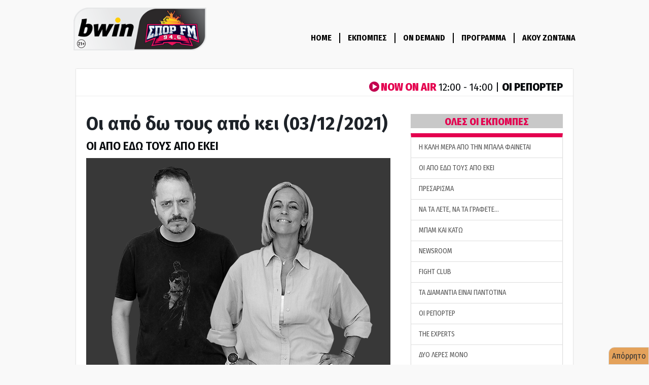

--- FILE ---
content_type: text/html; charset=utf-8
request_url: https://www.google.com/recaptcha/api2/aframe
body_size: 255
content:
<!DOCTYPE HTML><html><head><meta http-equiv="content-type" content="text/html; charset=UTF-8"></head><body><script nonce="HRoveD5-jWh0TjwfjcoFog">/** Anti-fraud and anti-abuse applications only. See google.com/recaptcha */ try{var clients={'sodar':'https://pagead2.googlesyndication.com/pagead/sodar?'};window.addEventListener("message",function(a){try{if(a.source===window.parent){var b=JSON.parse(a.data);var c=clients[b['id']];if(c){var d=document.createElement('img');d.src=c+b['params']+'&rc='+(localStorage.getItem("rc::a")?sessionStorage.getItem("rc::b"):"");window.document.body.appendChild(d);sessionStorage.setItem("rc::e",parseInt(sessionStorage.getItem("rc::e")||0)+1);localStorage.setItem("rc::h",'1769856566564');}}}catch(b){}});window.parent.postMessage("_grecaptcha_ready", "*");}catch(b){}</script></body></html>

--- FILE ---
content_type: application/javascript; charset=utf-8
request_url: https://fundingchoicesmessages.google.com/f/AGSKWxUa02e-1adihabKNDloEAeakvbGM-7oZeX9eM0y82uelSr0ef4Ql_3A3qTxCxS8wcgXGLmj8k-Cs-mGp_QCBJMqB_prCDmMkUBFqBId_7pqOSYWyrgL52N5ut7XBwGI09JelxQqOD2991h7RRJ1dJ6veGJyqU-D0iyfbZ4Mx44rO-ViP5XFI5BqJpJ3/_-300-250._dart_interstitial.-ads-Feature-.pl/ads/_ad_choices_
body_size: -1287
content:
window['f332be79-e5b0-4499-a473-b8cd01f5b21e'] = true;